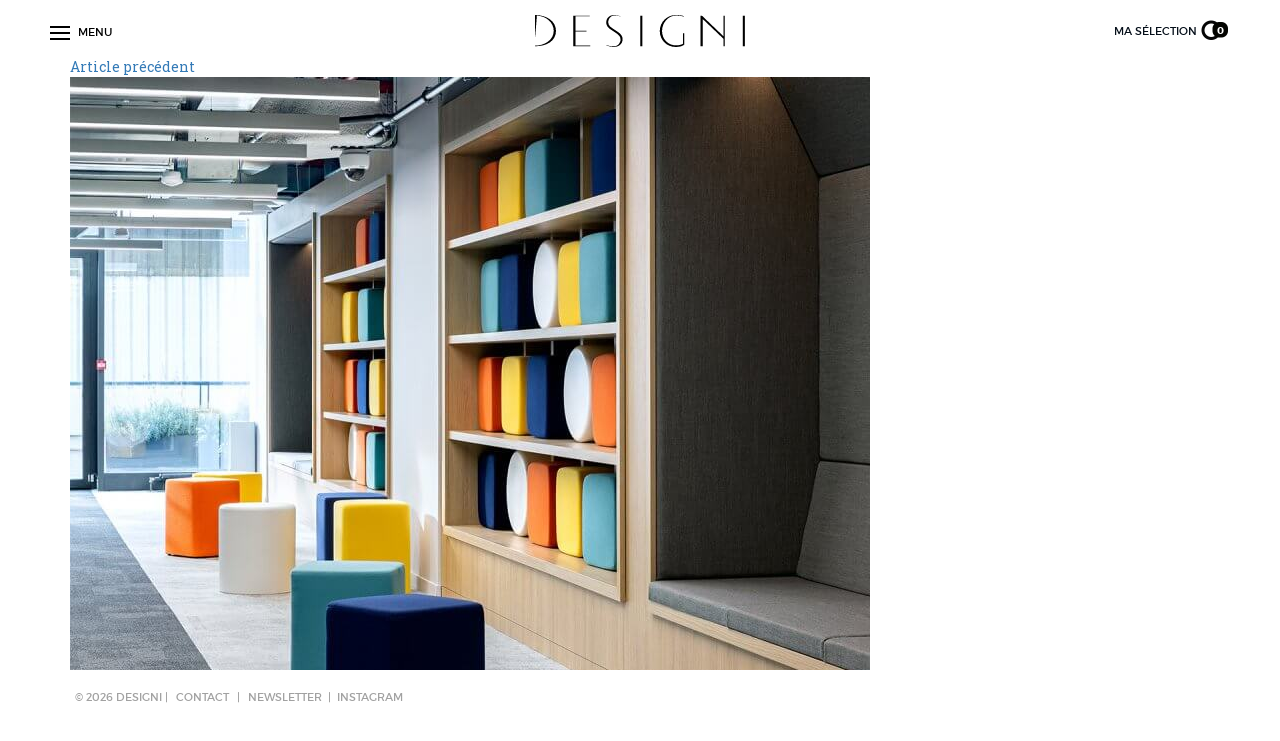

--- FILE ---
content_type: text/html; charset=UTF-8
request_url: https://designi.fr/nos-realisations-2/attachment/kedge_7-2/
body_size: 31281
content:
<!DOCTYPE html>
<!--[if lt IE 7]>      <html class="no-js lt-ie9 lt-ie8 lt-ie7" lang="fr-FR"> <![endif]-->
<!--[if IE 7]>         <html class="no-js lt-ie9 lt-ie8" lang="fr-FR"> <![endif]-->
<!--[if IE 8]>         <html class="no-js lt-ie9" lang="fr-FR"> <![endif]-->
<!--[if gt IE 8]><!--> <html class="no-js" lang="fr-FR"> <!--<![endif]-->
<head>
	<meta charset="UTF-8">
  <meta http-equiv="X-UA-Compatible" content="IE=edge,chrome=1">
  <meta name="viewport" content="width=device-width, initial-scale=1">
	
	<link rel="icon" type="image/x-icon" href="https://designi.fr/wp-content/themes/designi/favicon.ico" />
	<link rel="icon" type="image/png" href="https://designi.fr/wp-content/themes/designi/favicon.png" />	
	<link rel="shortcut icon" href="https://designi.fr/wp-content/themes/designi/favicon.ico" />

		<link rel="profile" href="http://gmpg.org/xfn/11">
	<link rel="pingback" href="https://designi.fr/xmlrpc.php">

	<meta name='robots' content='index, follow, max-image-preview:large, max-snippet:-1, max-video-preview:-1' />

	<!-- This site is optimized with the Yoast SEO plugin v21.7 - https://yoast.com/wordpress/plugins/seo/ -->
	<title>KEDGE_7 - DESIGNI</title>
	<link rel="canonical" href="https://designi.fr/nos-realisations-2/attachment/kedge_7-2/" />
	<meta property="og:locale" content="fr_FR" />
	<meta property="og:type" content="article" />
	<meta property="og:title" content="KEDGE_7 - DESIGNI" />
	<meta property="og:url" content="https://designi.fr/nos-realisations-2/attachment/kedge_7-2/" />
	<meta property="og:site_name" content="DESIGNI" />
	<meta property="og:image" content="https://designi.fr/nos-realisations-2/attachment/kedge_7-2" />
	<meta property="og:image:width" content="1200" />
	<meta property="og:image:height" content="1088" />
	<meta property="og:image:type" content="image/jpeg" />
	<meta name="twitter:card" content="summary_large_image" />
	<script type="application/ld+json" class="yoast-schema-graph">{"@context":"https://schema.org","@graph":[{"@type":"WebPage","@id":"https://designi.fr/nos-realisations-2/attachment/kedge_7-2/","url":"https://designi.fr/nos-realisations-2/attachment/kedge_7-2/","name":"KEDGE_7 - DESIGNI","isPartOf":{"@id":"http://designi.lndo.site/#website"},"primaryImageOfPage":{"@id":"https://designi.fr/nos-realisations-2/attachment/kedge_7-2/#primaryimage"},"image":{"@id":"https://designi.fr/nos-realisations-2/attachment/kedge_7-2/#primaryimage"},"thumbnailUrl":"https://designi.fr/wp-content/uploads/2020/04/KEDGE_7-1.jpg","datePublished":"2020-04-22T15:38:56+00:00","dateModified":"2020-04-22T15:38:56+00:00","breadcrumb":{"@id":"https://designi.fr/nos-realisations-2/attachment/kedge_7-2/#breadcrumb"},"inLanguage":"fr-FR","potentialAction":[{"@type":"ReadAction","target":["https://designi.fr/nos-realisations-2/attachment/kedge_7-2/"]}]},{"@type":"ImageObject","inLanguage":"fr-FR","@id":"https://designi.fr/nos-realisations-2/attachment/kedge_7-2/#primaryimage","url":"https://designi.fr/wp-content/uploads/2020/04/KEDGE_7-1.jpg","contentUrl":"https://designi.fr/wp-content/uploads/2020/04/KEDGE_7-1.jpg","width":1200,"height":1088},{"@type":"BreadcrumbList","@id":"https://designi.fr/nos-realisations-2/attachment/kedge_7-2/#breadcrumb","itemListElement":[{"@type":"ListItem","position":1,"name":"Accueil","item":"https://designi.fr/"},{"@type":"ListItem","position":2,"name":"Nos réalisations","item":"https://designi.fr/nos-realisations-2/"},{"@type":"ListItem","position":3,"name":"KEDGE_7"}]},{"@type":"WebSite","@id":"http://designi.lndo.site/#website","url":"http://designi.lndo.site/","name":"DESIGNI","description":"More Than Design","potentialAction":[{"@type":"SearchAction","target":{"@type":"EntryPoint","urlTemplate":"http://designi.lndo.site/?s={search_term_string}"},"query-input":"required name=search_term_string"}],"inLanguage":"fr-FR"}]}</script>
	<!-- / Yoast SEO plugin. -->


<link rel='dns-prefetch' href='//fonts.googleapis.com' />
<script type="text/javascript">
/* <![CDATA[ */
window._wpemojiSettings = {"baseUrl":"https:\/\/s.w.org\/images\/core\/emoji\/14.0.0\/72x72\/","ext":".png","svgUrl":"https:\/\/s.w.org\/images\/core\/emoji\/14.0.0\/svg\/","svgExt":".svg","source":{"concatemoji":"https:\/\/designi.fr\/wp-includes\/js\/wp-emoji-release.min.js?ver=6.4.2"}};
/*! This file is auto-generated */
!function(i,n){var o,s,e;function c(e){try{var t={supportTests:e,timestamp:(new Date).valueOf()};sessionStorage.setItem(o,JSON.stringify(t))}catch(e){}}function p(e,t,n){e.clearRect(0,0,e.canvas.width,e.canvas.height),e.fillText(t,0,0);var t=new Uint32Array(e.getImageData(0,0,e.canvas.width,e.canvas.height).data),r=(e.clearRect(0,0,e.canvas.width,e.canvas.height),e.fillText(n,0,0),new Uint32Array(e.getImageData(0,0,e.canvas.width,e.canvas.height).data));return t.every(function(e,t){return e===r[t]})}function u(e,t,n){switch(t){case"flag":return n(e,"\ud83c\udff3\ufe0f\u200d\u26a7\ufe0f","\ud83c\udff3\ufe0f\u200b\u26a7\ufe0f")?!1:!n(e,"\ud83c\uddfa\ud83c\uddf3","\ud83c\uddfa\u200b\ud83c\uddf3")&&!n(e,"\ud83c\udff4\udb40\udc67\udb40\udc62\udb40\udc65\udb40\udc6e\udb40\udc67\udb40\udc7f","\ud83c\udff4\u200b\udb40\udc67\u200b\udb40\udc62\u200b\udb40\udc65\u200b\udb40\udc6e\u200b\udb40\udc67\u200b\udb40\udc7f");case"emoji":return!n(e,"\ud83e\udef1\ud83c\udffb\u200d\ud83e\udef2\ud83c\udfff","\ud83e\udef1\ud83c\udffb\u200b\ud83e\udef2\ud83c\udfff")}return!1}function f(e,t,n){var r="undefined"!=typeof WorkerGlobalScope&&self instanceof WorkerGlobalScope?new OffscreenCanvas(300,150):i.createElement("canvas"),a=r.getContext("2d",{willReadFrequently:!0}),o=(a.textBaseline="top",a.font="600 32px Arial",{});return e.forEach(function(e){o[e]=t(a,e,n)}),o}function t(e){var t=i.createElement("script");t.src=e,t.defer=!0,i.head.appendChild(t)}"undefined"!=typeof Promise&&(o="wpEmojiSettingsSupports",s=["flag","emoji"],n.supports={everything:!0,everythingExceptFlag:!0},e=new Promise(function(e){i.addEventListener("DOMContentLoaded",e,{once:!0})}),new Promise(function(t){var n=function(){try{var e=JSON.parse(sessionStorage.getItem(o));if("object"==typeof e&&"number"==typeof e.timestamp&&(new Date).valueOf()<e.timestamp+604800&&"object"==typeof e.supportTests)return e.supportTests}catch(e){}return null}();if(!n){if("undefined"!=typeof Worker&&"undefined"!=typeof OffscreenCanvas&&"undefined"!=typeof URL&&URL.createObjectURL&&"undefined"!=typeof Blob)try{var e="postMessage("+f.toString()+"("+[JSON.stringify(s),u.toString(),p.toString()].join(",")+"));",r=new Blob([e],{type:"text/javascript"}),a=new Worker(URL.createObjectURL(r),{name:"wpTestEmojiSupports"});return void(a.onmessage=function(e){c(n=e.data),a.terminate(),t(n)})}catch(e){}c(n=f(s,u,p))}t(n)}).then(function(e){for(var t in e)n.supports[t]=e[t],n.supports.everything=n.supports.everything&&n.supports[t],"flag"!==t&&(n.supports.everythingExceptFlag=n.supports.everythingExceptFlag&&n.supports[t]);n.supports.everythingExceptFlag=n.supports.everythingExceptFlag&&!n.supports.flag,n.DOMReady=!1,n.readyCallback=function(){n.DOMReady=!0}}).then(function(){return e}).then(function(){var e;n.supports.everything||(n.readyCallback(),(e=n.source||{}).concatemoji?t(e.concatemoji):e.wpemoji&&e.twemoji&&(t(e.twemoji),t(e.wpemoji)))}))}((window,document),window._wpemojiSettings);
/* ]]> */
</script>
<style id='wp-emoji-styles-inline-css' type='text/css'>

	img.wp-smiley, img.emoji {
		display: inline !important;
		border: none !important;
		box-shadow: none !important;
		height: 1em !important;
		width: 1em !important;
		margin: 0 0.07em !important;
		vertical-align: -0.1em !important;
		background: none !important;
		padding: 0 !important;
	}
</style>
<link rel='stylesheet' id='wp-block-library-css' href='https://designi.fr/wp-includes/css/dist/block-library/style.min.css?ver=6.4.2' type='text/css' media='all' />
<style id='classic-theme-styles-inline-css' type='text/css'>
/*! This file is auto-generated */
.wp-block-button__link{color:#fff;background-color:#32373c;border-radius:9999px;box-shadow:none;text-decoration:none;padding:calc(.667em + 2px) calc(1.333em + 2px);font-size:1.125em}.wp-block-file__button{background:#32373c;color:#fff;text-decoration:none}
</style>
<style id='global-styles-inline-css' type='text/css'>
body{--wp--preset--color--black: #000000;--wp--preset--color--cyan-bluish-gray: #abb8c3;--wp--preset--color--white: #ffffff;--wp--preset--color--pale-pink: #f78da7;--wp--preset--color--vivid-red: #cf2e2e;--wp--preset--color--luminous-vivid-orange: #ff6900;--wp--preset--color--luminous-vivid-amber: #fcb900;--wp--preset--color--light-green-cyan: #7bdcb5;--wp--preset--color--vivid-green-cyan: #00d084;--wp--preset--color--pale-cyan-blue: #8ed1fc;--wp--preset--color--vivid-cyan-blue: #0693e3;--wp--preset--color--vivid-purple: #9b51e0;--wp--preset--gradient--vivid-cyan-blue-to-vivid-purple: linear-gradient(135deg,rgba(6,147,227,1) 0%,rgb(155,81,224) 100%);--wp--preset--gradient--light-green-cyan-to-vivid-green-cyan: linear-gradient(135deg,rgb(122,220,180) 0%,rgb(0,208,130) 100%);--wp--preset--gradient--luminous-vivid-amber-to-luminous-vivid-orange: linear-gradient(135deg,rgba(252,185,0,1) 0%,rgba(255,105,0,1) 100%);--wp--preset--gradient--luminous-vivid-orange-to-vivid-red: linear-gradient(135deg,rgba(255,105,0,1) 0%,rgb(207,46,46) 100%);--wp--preset--gradient--very-light-gray-to-cyan-bluish-gray: linear-gradient(135deg,rgb(238,238,238) 0%,rgb(169,184,195) 100%);--wp--preset--gradient--cool-to-warm-spectrum: linear-gradient(135deg,rgb(74,234,220) 0%,rgb(151,120,209) 20%,rgb(207,42,186) 40%,rgb(238,44,130) 60%,rgb(251,105,98) 80%,rgb(254,248,76) 100%);--wp--preset--gradient--blush-light-purple: linear-gradient(135deg,rgb(255,206,236) 0%,rgb(152,150,240) 100%);--wp--preset--gradient--blush-bordeaux: linear-gradient(135deg,rgb(254,205,165) 0%,rgb(254,45,45) 50%,rgb(107,0,62) 100%);--wp--preset--gradient--luminous-dusk: linear-gradient(135deg,rgb(255,203,112) 0%,rgb(199,81,192) 50%,rgb(65,88,208) 100%);--wp--preset--gradient--pale-ocean: linear-gradient(135deg,rgb(255,245,203) 0%,rgb(182,227,212) 50%,rgb(51,167,181) 100%);--wp--preset--gradient--electric-grass: linear-gradient(135deg,rgb(202,248,128) 0%,rgb(113,206,126) 100%);--wp--preset--gradient--midnight: linear-gradient(135deg,rgb(2,3,129) 0%,rgb(40,116,252) 100%);--wp--preset--font-size--small: 13px;--wp--preset--font-size--medium: 20px;--wp--preset--font-size--large: 36px;--wp--preset--font-size--x-large: 42px;--wp--preset--spacing--20: 0.44rem;--wp--preset--spacing--30: 0.67rem;--wp--preset--spacing--40: 1rem;--wp--preset--spacing--50: 1.5rem;--wp--preset--spacing--60: 2.25rem;--wp--preset--spacing--70: 3.38rem;--wp--preset--spacing--80: 5.06rem;--wp--preset--shadow--natural: 6px 6px 9px rgba(0, 0, 0, 0.2);--wp--preset--shadow--deep: 12px 12px 50px rgba(0, 0, 0, 0.4);--wp--preset--shadow--sharp: 6px 6px 0px rgba(0, 0, 0, 0.2);--wp--preset--shadow--outlined: 6px 6px 0px -3px rgba(255, 255, 255, 1), 6px 6px rgba(0, 0, 0, 1);--wp--preset--shadow--crisp: 6px 6px 0px rgba(0, 0, 0, 1);}:where(.is-layout-flex){gap: 0.5em;}:where(.is-layout-grid){gap: 0.5em;}body .is-layout-flow > .alignleft{float: left;margin-inline-start: 0;margin-inline-end: 2em;}body .is-layout-flow > .alignright{float: right;margin-inline-start: 2em;margin-inline-end: 0;}body .is-layout-flow > .aligncenter{margin-left: auto !important;margin-right: auto !important;}body .is-layout-constrained > .alignleft{float: left;margin-inline-start: 0;margin-inline-end: 2em;}body .is-layout-constrained > .alignright{float: right;margin-inline-start: 2em;margin-inline-end: 0;}body .is-layout-constrained > .aligncenter{margin-left: auto !important;margin-right: auto !important;}body .is-layout-constrained > :where(:not(.alignleft):not(.alignright):not(.alignfull)){max-width: var(--wp--style--global--content-size);margin-left: auto !important;margin-right: auto !important;}body .is-layout-constrained > .alignwide{max-width: var(--wp--style--global--wide-size);}body .is-layout-flex{display: flex;}body .is-layout-flex{flex-wrap: wrap;align-items: center;}body .is-layout-flex > *{margin: 0;}body .is-layout-grid{display: grid;}body .is-layout-grid > *{margin: 0;}:where(.wp-block-columns.is-layout-flex){gap: 2em;}:where(.wp-block-columns.is-layout-grid){gap: 2em;}:where(.wp-block-post-template.is-layout-flex){gap: 1.25em;}:where(.wp-block-post-template.is-layout-grid){gap: 1.25em;}.has-black-color{color: var(--wp--preset--color--black) !important;}.has-cyan-bluish-gray-color{color: var(--wp--preset--color--cyan-bluish-gray) !important;}.has-white-color{color: var(--wp--preset--color--white) !important;}.has-pale-pink-color{color: var(--wp--preset--color--pale-pink) !important;}.has-vivid-red-color{color: var(--wp--preset--color--vivid-red) !important;}.has-luminous-vivid-orange-color{color: var(--wp--preset--color--luminous-vivid-orange) !important;}.has-luminous-vivid-amber-color{color: var(--wp--preset--color--luminous-vivid-amber) !important;}.has-light-green-cyan-color{color: var(--wp--preset--color--light-green-cyan) !important;}.has-vivid-green-cyan-color{color: var(--wp--preset--color--vivid-green-cyan) !important;}.has-pale-cyan-blue-color{color: var(--wp--preset--color--pale-cyan-blue) !important;}.has-vivid-cyan-blue-color{color: var(--wp--preset--color--vivid-cyan-blue) !important;}.has-vivid-purple-color{color: var(--wp--preset--color--vivid-purple) !important;}.has-black-background-color{background-color: var(--wp--preset--color--black) !important;}.has-cyan-bluish-gray-background-color{background-color: var(--wp--preset--color--cyan-bluish-gray) !important;}.has-white-background-color{background-color: var(--wp--preset--color--white) !important;}.has-pale-pink-background-color{background-color: var(--wp--preset--color--pale-pink) !important;}.has-vivid-red-background-color{background-color: var(--wp--preset--color--vivid-red) !important;}.has-luminous-vivid-orange-background-color{background-color: var(--wp--preset--color--luminous-vivid-orange) !important;}.has-luminous-vivid-amber-background-color{background-color: var(--wp--preset--color--luminous-vivid-amber) !important;}.has-light-green-cyan-background-color{background-color: var(--wp--preset--color--light-green-cyan) !important;}.has-vivid-green-cyan-background-color{background-color: var(--wp--preset--color--vivid-green-cyan) !important;}.has-pale-cyan-blue-background-color{background-color: var(--wp--preset--color--pale-cyan-blue) !important;}.has-vivid-cyan-blue-background-color{background-color: var(--wp--preset--color--vivid-cyan-blue) !important;}.has-vivid-purple-background-color{background-color: var(--wp--preset--color--vivid-purple) !important;}.has-black-border-color{border-color: var(--wp--preset--color--black) !important;}.has-cyan-bluish-gray-border-color{border-color: var(--wp--preset--color--cyan-bluish-gray) !important;}.has-white-border-color{border-color: var(--wp--preset--color--white) !important;}.has-pale-pink-border-color{border-color: var(--wp--preset--color--pale-pink) !important;}.has-vivid-red-border-color{border-color: var(--wp--preset--color--vivid-red) !important;}.has-luminous-vivid-orange-border-color{border-color: var(--wp--preset--color--luminous-vivid-orange) !important;}.has-luminous-vivid-amber-border-color{border-color: var(--wp--preset--color--luminous-vivid-amber) !important;}.has-light-green-cyan-border-color{border-color: var(--wp--preset--color--light-green-cyan) !important;}.has-vivid-green-cyan-border-color{border-color: var(--wp--preset--color--vivid-green-cyan) !important;}.has-pale-cyan-blue-border-color{border-color: var(--wp--preset--color--pale-cyan-blue) !important;}.has-vivid-cyan-blue-border-color{border-color: var(--wp--preset--color--vivid-cyan-blue) !important;}.has-vivid-purple-border-color{border-color: var(--wp--preset--color--vivid-purple) !important;}.has-vivid-cyan-blue-to-vivid-purple-gradient-background{background: var(--wp--preset--gradient--vivid-cyan-blue-to-vivid-purple) !important;}.has-light-green-cyan-to-vivid-green-cyan-gradient-background{background: var(--wp--preset--gradient--light-green-cyan-to-vivid-green-cyan) !important;}.has-luminous-vivid-amber-to-luminous-vivid-orange-gradient-background{background: var(--wp--preset--gradient--luminous-vivid-amber-to-luminous-vivid-orange) !important;}.has-luminous-vivid-orange-to-vivid-red-gradient-background{background: var(--wp--preset--gradient--luminous-vivid-orange-to-vivid-red) !important;}.has-very-light-gray-to-cyan-bluish-gray-gradient-background{background: var(--wp--preset--gradient--very-light-gray-to-cyan-bluish-gray) !important;}.has-cool-to-warm-spectrum-gradient-background{background: var(--wp--preset--gradient--cool-to-warm-spectrum) !important;}.has-blush-light-purple-gradient-background{background: var(--wp--preset--gradient--blush-light-purple) !important;}.has-blush-bordeaux-gradient-background{background: var(--wp--preset--gradient--blush-bordeaux) !important;}.has-luminous-dusk-gradient-background{background: var(--wp--preset--gradient--luminous-dusk) !important;}.has-pale-ocean-gradient-background{background: var(--wp--preset--gradient--pale-ocean) !important;}.has-electric-grass-gradient-background{background: var(--wp--preset--gradient--electric-grass) !important;}.has-midnight-gradient-background{background: var(--wp--preset--gradient--midnight) !important;}.has-small-font-size{font-size: var(--wp--preset--font-size--small) !important;}.has-medium-font-size{font-size: var(--wp--preset--font-size--medium) !important;}.has-large-font-size{font-size: var(--wp--preset--font-size--large) !important;}.has-x-large-font-size{font-size: var(--wp--preset--font-size--x-large) !important;}
.wp-block-navigation a:where(:not(.wp-element-button)){color: inherit;}
:where(.wp-block-post-template.is-layout-flex){gap: 1.25em;}:where(.wp-block-post-template.is-layout-grid){gap: 1.25em;}
:where(.wp-block-columns.is-layout-flex){gap: 2em;}:where(.wp-block-columns.is-layout-grid){gap: 2em;}
.wp-block-pullquote{font-size: 1.5em;line-height: 1.6;}
</style>
<link rel='stylesheet' id='contact-form-7-css' href='https://designi.fr/wp-content/plugins/contact-form-7/includes/css/styles.css?ver=5.8.4' type='text/css' media='all' />
<link rel='stylesheet' id='social-icons-general-css' href='//designi.fr/wp-content/plugins/social-icons/assets/css/social-icons.css?ver=1.7.4' type='text/css' media='all' />
<link rel='stylesheet' id='RobotoSlab-google-fonts-css' href='https://fonts.googleapis.com/css?family=Roboto+Slab%3A400%2C100%2C300%2C700&#038;ver=6.4.2' type='text/css' media='all' />
<link rel='stylesheet' id='designi-swiper-css' href='https://designi.fr/wp-content/themes/designi/dist/css/swiper.min.css?ver=6.4.2' type='text/css' media='all' />
<link rel='stylesheet' id='designi-bootstrap-css' href='https://designi.fr/wp-content/themes/designi/dist/css/bootstrap.min.css?ver=6.4.2' type='text/css' media='all' />
<link rel='stylesheet' id='designi-style-css' href='https://designi.fr/wp-content/themes/designi/style.css?ver=20161108' type='text/css' media='all' />
<link rel='stylesheet' id='designi-stylescss-css' href='https://designi.fr/wp-content/themes/designi/dist/css/styles.min.css?ver=6.4.2' type='text/css' media='all' />
<script type="text/javascript" src="https://designi.fr/wp-includes/js/jquery/jquery.min.js?ver=3.7.1&#039; defer=&#039;defer" id="jquery-core-js"></script>
<script type="text/javascript" src="https://designi.fr/wp-includes/js/jquery/jquery-migrate.min.js?ver=3.4.1&#039; defer=&#039;defer" id="jquery-migrate-js"></script>
<script type="text/javascript" src="https://designi.fr/wp-content/themes/designi/dist/js/vendor/conditional/modernizr-2.8.3.min.js?ver=20161108&#039; defer=&#039;defer" id="designi-modernizr-js"></script>
<link rel="https://api.w.org/" href="https://designi.fr/wp-json/" /><link rel="alternate" type="application/json" href="https://designi.fr/wp-json/wp/v2/media/3166" /><link rel="EditURI" type="application/rsd+xml" title="RSD" href="https://designi.fr/xmlrpc.php?rsd" />
<meta name="generator" content="WordPress 6.4.2" />
<link rel='shortlink' href='https://designi.fr/?p=3166' />
<link rel="alternate" type="application/json+oembed" href="https://designi.fr/wp-json/oembed/1.0/embed?url=https%3A%2F%2Fdesigni.fr%2Fnos-realisations-2%2Fattachment%2Fkedge_7-2%2F" />
<link rel="alternate" type="text/xml+oembed" href="https://designi.fr/wp-json/oembed/1.0/embed?url=https%3A%2F%2Fdesigni.fr%2Fnos-realisations-2%2Fattachment%2Fkedge_7-2%2F&#038;format=xml" />
</head>

<body class="attachment attachment-template-default single single-attachment postid-3166 attachmentid-3166 attachment-jpeg">
<script type="text/javascript">
  (function(i,s,o,g,r,a,m){i['GoogleAnalyticsObject']=r;i[r]=i[r]||function(){
  (i[r].q=i[r].q||[]).push(arguments)},i[r].l=1*new Date();a=s.createElement(o),
  m=s.getElementsByTagName(o)[0];a.async=1;a.src=g;m.parentNode.insertBefore(a,m)
  })(window,document,'script','https://www.google-analytics.com/analytics.js','ga');
	
  ga('create', 'UA-83077217-1', 'auto');
  ga('send', 'pageview');
</script>
<script>
window.axeptioSettings = {
  clientId: "658009b58eb9dff1b45e8c9a",
  cookiesVersion: "designi-fr",
};
 
(function(d, s) {
  var t = d.getElementsByTagName(s)[0], e = d.createElement(s);
  e.async = true; e.src = "//static.axept.io/sdk.js";
  t.parentNode.insertBefore(e, t);
})(document, "script");
</script>
<div id="page" class="site" data-storage="" data-quantites="">

	<header id="masthead" class="site-header" role="banner">
		<div class="container-fluid">
			<div class="row">
				<div class="col-md-4 col-sm-4 col-xs-3">
					<nav class="navbar" id="mainnav" role="navigation">
						<a href="#" class="opennav">
							<div class="col">
								<div class="con">
						      <div class="bar top"></div>
						      <div class="bar middle"></div>
						      <div class="bar bottom"></div>
						    </div>
					    </div>
							<span>Menu</span>
						</a>
						<div class="wrappernav">
							<div class="innernav">
							<div class="menu-main-navigation-container"><ul id="menu-main-navigation" class="nav nav-menu"><li id="menu-item-353" class="menu-item menu-item-type-post_type menu-item-object-page menu-item-home menu-item-353"><a href="https://designi.fr/">Accueil</a></li>
<li id="menu-item-79" class="menu-item menu-item-type-post_type menu-item-object-page menu-item-79"><a href="https://designi.fr/a-propos/">A propos</a></li>
<li id="menu-item-78" class="menu-item menu-item-type-post_type menu-item-object-page menu-item-78"><a href="https://designi.fr/leasing/">Leasing</a></li>
<li id="menu-item-80" class="menu-item menu-item-type-custom menu-item-object-custom menu-item-80"><a href="/les-marques">Marques</a></li>
<li id="menu-item-81" class="menu-item menu-item-type-custom menu-item-object-custom menu-item-81"><a href="/designers">Designers</a></li>
<li id="menu-item-82" class="menu-item menu-item-type-custom menu-item-object-custom menu-item-82"><a href="/catalogue/mobilier/">Mobilier</a></li>
<li id="menu-item-83" class="menu-item menu-item-type-custom menu-item-object-custom menu-item-83"><a href="/catalogue/luminaire/">Luminaires</a></li>
<li id="menu-item-2707" class="menu-item menu-item-type-custom menu-item-object-custom menu-item-2707"><a href="/nos-realisations-2/">Nos réalisations</a></li>
</ul></div><div class="menu-secondary-navigation-container"><ul id="menu-secondary-navigation" class="nav secondary-menu"><li id="menu-item-2506" class="menu-item menu-item-type-post_type menu-item-object-page menu-item-2506"><a href="https://designi.fr/newsletter/">Newsletter</a></li>
<li id="menu-item-99" class="menu-item menu-item-type-post_type menu-item-object-page menu-item-99"><a href="https://designi.fr/mentions-legales/">Mentions légales</a></li>
<li id="menu-item-98" class="menu-item menu-item-type-post_type menu-item-object-page menu-item-98"><a href="https://designi.fr/plan-du-site/">Plan du site</a></li>
<li id="menu-item-96" class="menu-item menu-item-type-post_type menu-item-object-page menu-item-96"><a href="https://designi.fr/contact/">Contact</a></li>
</ul></div><form role="search" method="get" class="search-form" id="search-form" action="https://designi.fr/">
	<label>
		<input type="search" class="search-field" placeholder="Rechercher un produit" value="" name="s" />
	</label>
	<input type="submit" class="search-submit" value="OK" />
</form>							</div>
						</div>
					</nav>
				</div>
				<div class="col-md-4 col-sm-4 col-xs-6">
					<h1 class="site-title">
						<a href="https://designi.fr/" rel="home">
							<svg version="1.1" id="Calque_1" xmlns="http://www.w3.org/2000/svg" xmlns:xlink="http://www.w3.org/1999/xlink" x="0px" y="0px"
								 viewBox="0 0 231.4 35.1" style="enable-background:new 0 0 231.4 35.1;" xml:space="preserve">
								 <title>Designi</title>
								<g>
								<path class="colorfill" d="M0.1,34.3c12.8,0,23-5.8,23-16.9c0-11-10.9-17.5-23-17.3l0,0.2l0.4,0.2l0.8,0.3c10-0.3,19.3,7,19.3,16.6
									c0,9.8-9.8,16.2-20.5,16.2L0.1,34.3"/>
								</g>
								<path class="colorfill" d="M42,34.3V0.8h18.2v0.7H44.5l0,15.8h12.1l0,0.9H44.5v15.3h16.4v0.8H42z"/>
								<path class="colorfill" d="M116,34.3V0.8h2.3v33.5H116z"/>
								<path class="colorfill" d="M229,34.3V0.8h2.3v33.5H229z"/>
								<path class="colorfill" d="M163.1,31.4V20h1.5v12.4c-1.7,1.4-4.3,2.7-9.5,2.7c-9.7,0-17.6-7.5-17.6-17.5c0-10,8.1-17.6,17.6-17.6
								c5.8,0,8,0.9,9,1.4v0.4c-2.4-0.6-4.5-1.2-8.9-1.2c-8.5,0.1-15.2,8.1-15.2,16.9c0,8.8,6.5,15.8,15.2,15.8
								C159.2,33.3,162.5,32.2,163.1,31.4z"/>
								<path class="colorfill" d="M207.8,34.3v-8.1l-23-21.8v29.9h-2.5V0.8h1.7l23.8,22.6V0.8h1.2v33.5H207.8z"/>
								<polygon class="colorfill" points="0.2,23.8 0,23.8 0.1,0.1 2.1,0.2 "/>
								<g>
									<path class="colorfill" d="M90.6,18.1l-5.1-3.4c-2.4-1.6-4.8-3.5-4.8-6.7c0-3.8,2.7-7.3,6.8-7.5c1.7-0.1,4.6,0.3,6.5,1.2l0.1-0.2
										c-1.6-0.7-3.9-1.5-6.6-1.5c-5.1,0-9,2.9-9,8.2c0,4.1,3,6.5,5.5,8.1l5.2,3.4c2.2,1.5,5.1,3.7,5.1,7c0,3.9-3.2,7.8-7.7,7.7
										c-4.7-0.1-6.2-1-7.9-1.6l-0.2,0.3c2.2,1.1,5.2,2,8,2c5.7,0,10-3.2,10-8.4C96.6,22.3,93,19.7,90.6,18.1z"/>
								</g>
							</svg>
						</a>
					</h1>
				</div>
				<div class="col-md-4 col-sm-4 col-xs-3">
					<div id="ma-selection" class="pull-right">
						<a href="#mySelection"><span>Ma sélection</span> <span class="num">2</span></a>
				</div>
			</div>
		</div>
	</header><!-- #masthead -->
	<div id="mySelection">
	<a href="#" class="close"><img src="https://designi.fr/wp-content/themes/designi/images/close-black.svg" alt="Fermer ma sélection" width="16" height="16" /></a>
	<h2>Ma sélection</h2>
	<div id="resultSelect">
		<div class="row" id="isSelected">
		</div>
	</div>
	<p class="btn-devis">
		<a href="/devis">
			<span class="text">Je souhaite un devis<br />
			pour cette sélection<br />
			<strong>(gratuit, sous 48h et sans engagement)</strong></span>
			<span class="arrow"><img src="https://designi.fr/wp-content/themes/designi/images/bkg/arrow-right-white.svg" alt="" width="25" height="12" /></span>
		</a>
	</p>
</div>	<div id="main" class="site-main">

<div id="content" class="site-content single-blog" role="main">		
	<div class="container">
		
				<div class="row">
			<div id="nav-single" class="clearfix">
					<div class="nav-link col-lg-6 col-md-6 col-sm-12 col-xs-12 prev-link"><a href="https://designi.fr/nos-realisations-2/" rel="prev">Article précédent</a> </div>
					<div class="nav-link col-lg-6 col-md-6 col-sm-12 col-xs-12 pull-right next-link"></div>
				</div>
			</div>
			<div class="row">
			<div class="col-md-12">			
				<article id="post-3166" class="post-3166 attachment type-attachment status-inherit hentry">
						<div class="content-body">
														<p class="attachment"><a href='https://designi.fr/wp-content/uploads/2020/04/KEDGE_7-1.jpg'><img fetchpriority="high" decoding="async" width="800" height="725" src="https://designi.fr/wp-content/uploads/2020/04/KEDGE_7-1-800x725.jpg" class="attachment-medium size-medium" alt="" srcset="https://designi.fr/wp-content/uploads/2020/04/KEDGE_7-1-800x725.jpg 800w, https://designi.fr/wp-content/uploads/2020/04/KEDGE_7-1-1024x928.jpg 1024w, https://designi.fr/wp-content/uploads/2020/04/KEDGE_7-1-400x363.jpg 400w, https://designi.fr/wp-content/uploads/2020/04/KEDGE_7-1-950x861.jpg 950w, https://designi.fr/wp-content/uploads/2020/04/KEDGE_7-1.jpg 1200w" sizes="(max-width: 800px) 100vw, 800px" /></a></p>
						</div>
				</article>
			</div>
		</div>
			</div>
</div><!-- #main-content -->



		</div><!-- #main -->

		<footer id="footer" class="site-footer" role="contentinfo">

			<div class="container-fluid">

					<div class="row">				

						<div class="col-lg-6 col-md-6 col-sm-6 col-xs-12 copyright">

							<div>© 2026  DESIGNI | <a href="/contact">CONTACT</a> | <a href="/newsletter">NEWSLETTER</a></div>
							<div class="footer--nav">
								<div class="menu-reseaux-sociaux-container"><ul id="menu-reseaux-sociaux" class="nav nav-menu"><li id="menu-item-3910" class="menu-item menu-item-type-custom menu-item-object-custom menu-item-3910"><a target="_blank" rel="noopener" href="https://www.instagram.com/designi_mobilier/">Instagram</a></li>
</ul></div>							</div>

						</div>

						<div class="col-lg-6 col-md-6 col-sm-6 col-xs-12 txtright">

							<div class="social">

								
							</div>

						</div>

					</div>

				</div>

		</footer><!-- #footer -->

	</div><!-- #page -->

	<div id="overlay"></div>

	<script type="text/javascript" src="https://designi.fr/wp-content/plugins/contact-form-7/includes/swv/js/index.js?ver=5.8.4&#039; defer=&#039;defer" id="swv-js"></script>
<script type="text/javascript" id="contact-form-7-js-extra">
/* <![CDATA[ */
var wpcf7 = {"api":{"root":"https:\/\/designi.fr\/wp-json\/","namespace":"contact-form-7\/v1"}};
/* ]]> */
</script>
<script type="text/javascript" src="https://designi.fr/wp-content/plugins/contact-form-7/includes/js/index.js?ver=5.8.4&#039; defer=&#039;defer" id="contact-form-7-js"></script>
<script type="text/javascript" src="https://designi.fr/wp-content/themes/designi/dist/js/vendor/plugins_vendor.min.js?ver=20161108&#039; defer=&#039;defer" id="designi-pluginjs-js"></script>
<!--[if lt IE 9]>
<script type="text/javascript" src="https://designi.fr/wp-content/themes/designi/dist/js/vendor/conditional/jquery.columnizer.min.js?ver=20161108&#039; defer=&#039;defer" id="designi-columnizer-js"></script>
<![endif]-->
<script type="text/javascript" src="https://designi.fr/wp-content/themes/designi/dist/js/jquery.inview.min.js?ver=240108&#039; defer=&#039;defer" id="designi-inview-js"></script>
<script type="text/javascript" src="https://designi.fr/wp-content/themes/designi/dist/js/functions.min.js?ver=6.4.2&#039; defer=&#039;defer" id="designi-script-js"></script>
<script type="text/javascript" id="designi-ajax-js-extra">
/* <![CDATA[ */
var ajaxurl = "https:\/\/designi.fr\/wp-admin\/admin-ajax.php";
/* ]]> */
</script>
<script type="text/javascript" src="https://designi.fr/wp-content/themes/designi/dist/js/ajax_functions.js?ver=6.4.2&#039; defer=&#039;defer" id="designi-ajax-js"></script>

</body>

</html>

--- FILE ---
content_type: text/css
request_url: https://designi.fr/wp-content/themes/designi/style.css?ver=20161108
body_size: 21797
content:
/*
Theme Name: designi
Theme URI: 
Author: MAW
Version: 1.0
License: GNU General Public License v2 or later
License URI: http://www.gnu.org/licenses/gpl-2.0.html

This theme, like WordPress, is licensed under the GPL.
Use it to make something cool, have fun, and share what you've learned with others.
*/

/*-Style Antoine 10-03-2016 -------------A-PROPOS------------------------------------------------*/

 /*-Image center front-page-*/
#content .mev-prod-des-home {
	background-position:50%;
}
  
/*-POSITIONEMENT-DES-BLOCS---------------------------------------------------------------------*/

.page-contenu .row .bloc{
	width:50%;
	display:block;
	float:left;
}

.page-contenu .row:nth-child(even) .bloc.visuel{
	float:right;
}

.page-contenu .visuel {
	position:relative;
	overflow:hidden;
}

.page-contenu .visuel img {
	width: 100%;
	height: auto;
}

.page-contenu .row .bloc:after {
	display: block;
	content: '';
	clear: both;
}

.page-contenu .row .bloc.text {

	position: relative;

}

@media only screen
and (min-width: 769px) {

	.page-contenu .row .bloc.text .inner {
		position: absolute;
		top: 50%;
		opacity: 0;
	}

}



/*-PADDING DES BLOCS - TEXT ET TEXT INTRO-----------------------------------------------------*/

.page-contenu .row:nth-child(even) .bloc.text .inner {
	text-align:right;
	padding-right:70px;
	right: 0;	
}

.page-contenu .row:nth-child(odd) .bloc.text .inner {
	text-align:left;
	padding-left:70px;
	left: 0;
}

.page-contenu .row .bloc.black {
	background-color:#000;
	color:#fff;
} 

.page-contenu .row .bloc.black .inner {
	padding-right: 70px;
}

.page-contenu .row .bloc .inner a,
#main .page-contenu .row .bloc .inner .show-more a {
	color: #171616;
	background: none;
	padding-left: 0;
}

#main .page-contenu .row .bloc .inner .show-more a svg .filProd {
	fill: #171616;
}

.page-contenu .row .bloc.black .inner a,
#main .page-contenu .row .bloc.black .inner .show-more a {
	color: #fff;
}

#main .page-contenu .row .bloc.black .inner .show-more a svg .filProd {
	fill: #fff;
}

#main .page-contenu .row .bloc .inner .show-more {
	clear: both;
	display: inline-block;
	margin-top: 20px;
}

#main .page-contenu .row .bloc .inner .show-more .arrow {
	width: 24px;
	height: 11px;
	display: block;
	float: left;
	vertical-align: middle;
	margin-right: 30px;
}

/*-RETRAIT DES MARGES P, H2----------------------------------------------------------------------*/

.page-contenu .row .inner .text p{
	margin-bottom:0;
}

.page-contenu .row .inner h2{
	margin-top:0;
}


/*-SEPARATEUR--------------------------------------------------------------------------------------*/

.page-contenu .row .bloc.black .sep-anim::after{
	background: #fff !important;
}
.page-contenu .row .bloc.text .sep-anim::after{
	position:absolute;
}

.page-contenu .row .bloc.text .sep-anim{
	margin-bottom:35px;	
	width:100% !important;
}


.page-contenu .row:nth-child(even) .bloc.text .sep-anim::after{
	left:auto;
	right:-10%;
}


/*-BLOC REASSURANCE-----------------------------------------------------------------------------*/

.page-contenu .reassurance {
	padding-top:80px;
	padding-bottom:120px;
}

.page-contenu .reassurance .picto {
	height: 55px;
	display: inline-block;
	vertical-align: middle;
	line-height: 55px;
	margin-bottom: 25px;
	text-align: center;
	width: 100%;
}

.page-contenu .reassurance p{
	clear: both;
	text-align:center;
	text-transform:uppercase;
}

@media only screen
and (max-width: 768px) {
	.page-contenu .reassurance .bloc-rea {
		padding-bottom: 20px;
	}
}


/*----------------------------------------------------------------LEASING---------------------------*/

.leasing h1{
	font-size:38px;
}



/*-POSITIONEMENT-DES-BLOCS---------------------------------------------------------------------*/


.leasing .row:nth-child(odd) .bloc.visuel{
	float:right;
}

.leasing .row:nth-child(even) .bloc.visuel{
	float:left;
}

.leasing .row:nth-child(odd) .bloc.text {
	text-align:right;
	padding-right:70px;	
}

.leasing .row:nth-child(even) .bloc.text {
	text-align:left;
	padding-left:70px ;
}

.leasing .row:first-child .bloc.visuel{
	float:left;
}

.leasing .row:first-child .bloc.text {
	text-align:left;
	padding-left:70px;	
}

.leasing .row:nth-child(odd) .bloc.text .inner {
	text-align:right;
	padding-right:70px;
	right: 0;	
}

.leasing .row:nth-child(even) .bloc.text .inner {
	text-align:left;
	padding-left:70px;
	left: 0;
}

.leasing .row:nth-child(1) .bloc.text .inner {
	text-align:left;
	padding-left:70px;
	left: 0;
}

/*-SEPARATEUR--------------------------------------------------------------------------------------*/

.leasing .row:nth-child(odd) .bloc.text .sep-anim::after{
	left:auto;
	right:-17%;
}

.leasing .row:nth-child(even) .bloc.text .sep-anim::after{
	left:7%;
	right:auto;
}

.leasing .row:first-child .bloc.text .sep-anim::after{
	left:7%;
	right:auto;
}

/*-LISTE----------------------------------------------------------------------------------------------*/

.leasing ul{
	padding-left:20px;
	list-style-position:inside;
	padding-left:0;
}

.leasing ul li{
	font-weight:300;
}

/*-INFOGRAPHIE-------------------------------------------------------------------------------------*/

.leasing .infographie p{
	font-size:18px;
	margin-bottom:40px;
	padding-left:84px;
}

.leasing .infographie img{
	display:block;
	width:60%;
	margin:0 auto;
}

/*-Show More--------------------------------------------------------------------------------------*/
.leasing .pull-right p{
	line-height:1.8;
}

.leasing .pull-right .info{
	margin:0;
	font-size:21px;
	text-align:right;
}

.leasing .pull-right .show-more{
	font-size:14px;
}


/*-LES MARQUES------------------------------------------------------------------------------------------------------------*/

.content-marques .advertising .inner .widget_sp_image-description{
	padding:0 0 0 15px !important;
}

.content-marques .marque-list{
	margin-bottom:50px !important;
}

.content-marques .marque-list li{
	height:90px;
	margin-bottom:10px;
}

.content-marques .marque-list li a{
	line-height:7;
	padding:0 !important;
} 

@media only screen
and (max-width: 640px) {
	.content-marques .marque-list li {
		height: auto;
		margin-bottom: 0;
	}
	.content-marques .marque-list li a {
		line-height: 4;
	}
}

/*
.content-marques .marque-list li a{
	padding:0 60px 45px 0!important;
}
*/
/*
.content-marques .marque-list li{height:100px!important; width:16%!important;}
.content-marques .marque-list li a{height:100px!important; line-height:100px!important; padding:0!important;}
*/

#main #content .show-more a { white-space: nowrap; }

.content-marques .text-desc h2 + p{
	font-weight:300 !important;
}

.content-marques .text-desc p strong{
	font-weight:500;
}

/*-Mention Legales---------------------------------------------------------------------------------------------------------*/

.page-id-88 #content{
	margin-bottom:50px;
}

.page-id-88#content h2,
.page-id-88#content h3,
.page-id-88#content h4,
.page-id-88#content ol,
.page-id-88#content ul,
.page-id-88#content p{
	text-align:center;
	list-style :none;
}

/*-FAQ----------------------------------------------------------------------------------------------------------------------*/
.page-template-page-faq .accordion a,
.page-template-page-faq .accordion a:hover,
.page-template-page-faq .accordion a:focus,
.page-template-page-faq .accordion a:active{
	color:#171616;
}

.page-template-page-faq dd{
	margin:0;
}

.page-template-page-faq h2,
.page-template-page-faq dd,
.page-template-page-faq dt{
	text-align:center;
}

.page-template-page-faq dt{
	cursor:pointer;
}

/*-Recherche-*/

.page-id-292 h1,
.page-id-85 h1,
.tax-product_cat h1,
.term-luminaires h1,
.term-mobilier  h1,
.post-type-archive h1,
.page-template-page-contact h1,
.page-id-88 h1,
.page-id-90 h1,
.page-template-page-faq h1,
.search-results .site-content h1,
.search-no-results .site-content h1,
.page-template-page-devis h1
{
	font-size:38px;
}
@media only screen
and (max-width: 668px) {

	.page-id-292 h1,
	.page-id-85 h1,
	.tax-product_cat h1,
	.term-luminaires h1,
	.term-mobilier  h1,
	.post-type-archive h1,
	.page-template-page-contact h1,
	.page-id-88 h1,
	.page-id-90 h1,
	.page-template-page-faq h1,
	.search-results .site-content h1,
	.search-no-results .site-content h1,
	.page-template-page-devis h1,
	.single-marques #content h2,
	.single-marques #content h1 {
		font-size:20px !important;
	}
}


/*-Newsletter--------------------------------------------------------------------------------------------*/

/*-SiteMap----------------------------------------------------------------------------------------------*/

.mrglft {
	padding: 50px 0 0 50px;
    font-size: 120%!important;
    font-weight: 700!important;
}

.plan-du-site{
	padding-bottom:100px;
}

.plan-du-site h2{
	font-size:30px;
	
}

.plan-du-site ul{
	list-style-position:inside;
	padding-left:0;
}

.page-id-90 #content  a,
.page-id-90 #content  a:hover,
.page-id-90 #content  a:focus,
.page-id-90 #content  a:active{
	color:#171616;
	font-family:"montserrathairline",arial,helvetica,sans-serif ;
	font-size:17px;

}

/*---------------------------------------Antoine 01/04/2016--------------------------------------------*/

#menu-secondary-navigation li a:hover,
#menu-secondary-navigation li a:active,
#menu-secondary-navigation li.current-menu-item a{
	color:#fff300 !important;
}
#menu-main-navigation li a:hover, #menu-main-navigation li a:focus, #menu-main-navigation li.current-menu-item a, #menu-secondary-navigation li a:hover, #menu-secondary-navigation li a:focus, #menu-secondary-navigation li.current-menu-item a {
	background-color: transparent;
}


/*-HOME-------------------------------------------------------------------------------------------------*/


#ma-selection a span{
	font-size:10.9999px;
}

.home .inner-designer h2,
.home .swiper-wrapper h2{
	margin-bottom:10px !important;
}

#main .show-more a{
	padding-top:8px!important;
}

.page-template-page-contenu #main .show-more a,
.page-template-page-contenu-2 #main .show-more a {
	padding-top:0px!important;
}

#content .inner-prod h2{
	margin-bottom:0 !important;
}

.home .inner-actu h2{
	font-size:38px !important;
}
#content .mev-prod-des-home .inner-mev h3{
	font-family:"montserratlight",arial,helvetica,sans-serif !important;
}

.home .inner-mev .title-text,
.home .inner-mev .bystyle,
.home .inner-mev .bystyle strong{
	font-family:"montserratlight",arial,helvetica,sans-serif !important;
	font-weight:600 !important;
}

/*-LISTE PRODUITS----------------------------------------------------------------------------------------*/

.articleProd h2{
	font-family:"montserrathairline",arial,helvetica,sans-serif !important;
}

.articleProd .info-prod{
	font-family:"montserratlight",arial,helvetica,sans-serif !important;
	font-weight:600;
}

.articleProd .info-prod strong{
	font-family:"montserratregular",arial,helvetica,sans-serif !important;
	font-weight:600!important;
}

.filter-select{
	padding:5px;
}
/*
.advertising .widget_sp_image img{
	max-width:80%;
	display:block;
	margin:0 auto;
}

*/

.single-product #slider-principal p.bystyle strong{
	font-size:19.06px !important;
}

.call-to-action-2 ul li a{

	font-size:9px !important;
	font-family:"montserratlight",arial,helvetica,sans-serif !important;	
}
.call-to-action ul li a{
	padding-top:19px!important;
	font-size:9px !important;
	font-family:"montserratlight",arial,helvetica,sans-serif !important;
}

.call-to-action .watch a,
.call-to-action .selection a{
	padding-top:30px!important;
}



.single-product .stButton .facebook,
.single-product .stButton .twitter,
.single-product .stButton .instagram,
.single-product .stButton .pinterest{
	background-image:none;
}

.single-product .stButton .facebook:before,
.single-product .stButton .twitter:before,
.single-product .stButton .instagram:before,
.single-product .stButton .pinterest:before{
	font-family:socicon!important;
	color:#000;
	font-size:15px;
}

.single-product .stButton .facebook:before{
	content:"\e041";
}

.single-product .stButton .twitter:before{
	content:"\e040";
}

.single-product .stButton .instagram:before{
	content:"\e057";
}
.single-product .stButton .pinterest:before{
	content:"\e043";
}

.single-product .stButton .chicklets{
	padding-left:0;
}

.single-product .stButton{
	margin-left:0;
	margin-right:5px;
}

/*-Une envie folle--------------------------------------------------------------------------------------------*/

#main .advertising .inner p:not(.show-more){
	font-size:24px !important;
}

/*-PAGES PRODUITS-----------------------------------------------------------------------------------------*/
.single-product .swiper-container .visuel-slide img{
	min-height:100%;
	min-width:100%;
	width:auto;
	height:auto;
	position:absolute;
	top:0;
	bottom:0;
	margin:auto;
	margin-left:50%;
	transform:translateX(-50%);
	-o-object-fit:cover;
	object-fit:cover;
	overflow:hidden;

}

.single-product {padding-bottom:120px!important;}
.single-product #slider-carac .swiper-slide-prev,
.single-product #slider-carac .swiper-slide-next{
	opacity:0.2;
	
}

.single-product .infos-prix strong a,
.single-product .infos-prix strong a:hover,
.single-product .infos-prix strong a:focus,
.single-product .infos-prix strong a:active{
	color:#171616 !important;
}

.single-product #slider-principal h1{
	line-height:55px!important;
	margin-bottom:20px!important;
}

.single-produits #main .sep-anim{
	margin:30px 0;
}

.single-marques,
.single-designers,
.content-catalog{
	padding-bottom:120px;
}


.single-product ul.product-infos li strong,
.single-product ul.product-infos li a{
	font-family:"montserratregular",arial,helvetica,sans-serif !important;
	font-weight:500 !important;
}

.single-product .infos-prix p strong{
	font-family:"montserratregular",arial,helvetica,sans-serif !important;
	font-weight:500 !important;
}

.single-product .infos-prix p{
	font-weight:300 !important;	
}

.single-product .pourquoi-pas h3{
	margin-bottom:0;
	line-height:1.2;
	margin-bottom:5px;
}
.single-product .pourquoi-pas h3,
.single-product .pourquoi-pas h3 span{
	font-size:14px;
	font-family:"montserratregular",arial,helvetica,sans-serif !important;
	font-weight:400 !important;
}

.single-product .pourquoi-pas .packshot{
	width:100%;
	max-height:240px;
}

.single-product .pourquoi-pas .infos-prix{
	font-size:13px;
}

.single-product .pourquoi-pas img{
	height:240px;
	width:240px;
	-o-object-fit:cover;
	object-fit:cover;
	overflow:hidden;
}

.single-product .product-infos li {
	font-family:"montserrathairline",arial,helvetica,sans-serif !important;
	font-weight:600!important;
	line-height:1.4 !important;
}
.product-infos li:first-child{
	font-family:"montserrathairline",arial,helvetica,sans-serif !important;
	font-size:20px!important;
	margin-bottom:10px;
	font-weight:400!important;
}

@media only screen
and (max-width: 668px) {

	#results article h2,
	#resultsmore article h2,
	.tax-product_cat #results article h2,
	.single-product .product-infos li:nth-child(1) {
		font-size: 17px !important;
	}

	.tax-product_cat #results article h2 span,
	.single-product .product-infos li:nth-child(1) span {
		font-size: 15px !important;
	}
	.single-product .product-infos li:nth-child(1) { margin-bottom: 0; }

	#results article p .info-prod, 
	#resultsmore article p .info-prod,
	.single-product .product-infos li:nth-child(2),
	.single-product .product-infos li:nth-child(3) {
		font-size: 12px !important;
	}
	.single-produits #main .piccopy {
		bottom: 30%;
		z-index: 100;
	}
	.single-designers #main .piccopy {
		bottom: 15%;
		z-index: 100;
	}

	.single-product .product-infos li:nth-child(2),
	.single-product .product-infos li:nth-child(3) {
		font-family: "montserratlight",arial,helvetica,sans-serif !important;
		font-weight: 400 !important;
	}

	.single-product .product-infos li:nth-child(2) strong,
	.single-product .product-infos li:nth-child(3) strong,
	.single-product .product-infos li:nth-child(2) strong a,
	.single-product .product-infos li:nth-child(3) strong a {
		font-family: 'montserratregular', arial, helvetica, sans-serif;
		font-weight: 600 !important;
	}


}


.product-infos span{
	font-family:"montserrathairline",arial,helvetica,sans-serif !important;
	font-size:15px!important;
}

/*-Single designer-*/
.single-marques #content h3,
.single-designers #content h3{
	font-family:"montserrathairline",arial,helvetica,sans-serif !important;
}

.single-marques #content h3 span,
.single-designers #content h3 span{
	font-size:15px;
}

.single-marques #content h3 span.titleProd,
.single-designers #content h3 span.titleProd {
	font-size:19px;
}

.single-marques #content p .info-prod,
.single-designers #content p .info-prod{
	font-size: .85714em;
	font-family:"montserratlight",arial,helvetica,sans-serif !important;
	font-weight:400;
}

.single-marques #content p .info-prod strong,
.single-designers #content p .info-prod strong{
	font-family:"montserratregular",arial,helvetica,sans-serif !important;
	font-weight:600!important;
}

.single-marques #content p .info-price strong,
.single-designers #content p .info-price strong{
	font-family:"montserratregular",arial,helvetica,sans-serif;
	font-weight:400;
}

/*-FOOTER--------------------------------------------------------------------------------------------------*/
/*
#reseaux-sociaux ul{
	margin:0!important;
}

#reseaux-sociaux ul li{
	margin:0!important;	
}

#reseaux-sociaux ul .social-icon span{
	color:#acaeb1 !important;
	background-color:transparent;
}




*/


/*-RESPONSIVE-*/
@media screen and (min-width:1024px){
	.pull-right.margeB50{
		margin-top:-48px;
	}
}

#mySelection strong{
	font-size:14px;
	font-weight:300;
}


@media screen and (max-width:1440px){

	.single-product #slider-carac .gallery-top{
		height:400px;
	}
	.single-product #slider-carac .gallery-thumbs{
		height:120px;
	}
}


@media screen and (min-width:1030px){
	.single-product .infos-prix .share-picto{
		
		position:relative;
		top:-7px;
		left:22%;
	}
}
@media screen and (max-width:768px){
	.single-product .infos-prix .share-picto{
		margin-left:10px;
	}
	.archive #main .piccopy {
		display: none;
	}
}
.single-product .infos-prix p,
.single-product .infos-prix .share-picto {
	display:inline-block;
}



@media screen and (max-width:1024px){
	.single-product .infos-prix .share-picto {
		display:block;
		clear: both;
	}
}

@media screen and (max-width:991px){
	body:not(.home){
		padding-bottom:50px;
	}
	
	#search-form input.search-field{
		width:100%;
	}
	
	div.wpcf7{
		margin-top:25px;
	}
}


@media screen and (max-width:768px){

	#mainnav .wrappernav{
		height:70%;
		width:100%;
		left:-100%;
	}
	#mainnav .wrappernav .innernav{
		text-align:center;
	}
	#mainnav #search-form{
		display:inline-block!important;
	}
	
	.leasing .row:first-child .bloc.text .sep-anim::after{
		left:33%;
	}
	.leasing .row:nth-child(even) .bloc.text .sep-anim::after{
		left:33%;
	}
	.leasing .row:nth-child(odd) .bloc.text .sep-anim::after{
		right:10%;
	}

	
	.page-contenu .row .bloc.text .sep-anim::after{
		left:33%;
	}
	.page-contenu .row:nth-child(even) .bloc.text .sep-anim::after{
		right:10%;
	}
	
	.page-contenu .text.black .inner{
		padding-left:10px;
		padding-right:10px;
	}
	.page-template-page-contenu-2 .row .bloc.black{
		text-align:inherit !important;
	}
}
@media screen and (max-width:640px){
	#masthead {
		z-index: 1001 !important;
	}
	.single-produits #main .piccopy {
		bottom: 0;
		position: inherit;
		left: 0;
		margin: 0;
		visibility: hidden;
	}
	.single-produits #main .piccopy a {
		white-space:inherit;
	}
	.single-produits #main .inner-slider {
		visibility: hidden;
	}
	.single-produits #main .swiper-slide-active .inner-slider,
	.single-produits #main .swiper-slide-active .piccopy {
		visibility: visible;
	}
	.single-produits #main .piccopy a span {
	    width: 90%;
	    display: inline;
	}
	.single-produits #main .piccopy a {
		width: 100%;
		display: inline;
		font-size: .7em;
	}
	.single-produits #main .piccopy {
		display: inline;
	}
	.single-product #slider-principal .swiper-button-next, .single-product #slider-principal .swiper-button-prev, .single-product .swiper-container-horizontal>.swiper-pagination {
		display: none;
	}
}

@media screen and (max-width:375px){
	.single-product #slider-principal h1{
		margin-bottom:5px !important;
		font-size:20px!important
	}
	.single-product #slider-principal p.bystyle strong{font-size:15px!important;}
	
	.single-product ul.product-infos li strong, .single-product ul.product-infos li a{
		font-size:13px;
		display:block;
		margin:5px 0;
	}
	.swiper-slide .inner-slider{
		max-width:100%!important;
	}
	/*.single-product h2{
		font-size:26px !important;
	}
	.single-product .descriptif h2 span{
		width:20%!important;
	}
	.single-product .infos-prix h3{
		font-size:15px;	
	}
	.single-product .infos-prix p{
		font-size:12px;
	}*/

}



--- FILE ---
content_type: text/plain
request_url: https://www.google-analytics.com/j/collect?v=1&_v=j102&a=252081704&t=pageview&_s=1&dl=https%3A%2F%2Fdesigni.fr%2Fnos-realisations-2%2Fattachment%2Fkedge_7-2%2F&ul=en-us%40posix&dt=KEDGE_7%20-%20DESIGNI&sr=1280x720&vp=1280x720&_u=IEBAAEABAAAAACAAI~&jid=15480382&gjid=1863017153&cid=121468539.1769014268&tid=UA-83077217-1&_gid=466232977.1769014268&_r=1&_slc=1&z=1374164575
body_size: -449
content:
2,cG-5HZB9KYXB5

--- FILE ---
content_type: application/javascript
request_url: https://designi.fr/wp-content/themes/designi/dist/js/ajax_functions.js?ver=6.4.2%27%20defer=%27defer
body_size: 13608
content:
function localSelection(){var e=[],t=[],a=e.length;jQuery("#ma-selection").find(".num").text(a).animate({opacity:1},500);for(var r=0,o=localStorage.length;r<o;++r){var l=localStorage.key(r),n=localStorage[l],i=l.substr(10,4);if(itemSet=l.substr(0,10),"selectThis"===itemSet){e.push(i),t.push(n);var a=e.length;jQuery("#ma-selection").find(".num").text(a).animate({opacity:1},500)}jQuery("#resultsmore article, #results article").each(function(){jQuery(this).attr("id");jQuery(this).attr("id")===i&&jQuery(this).addClass("selected")})}jQuery("#page").attr("data-storage",e),jQuery("#page").attr("data-quantites",t)}function clickSelection(){jQuery(".content-catalog .actions-items .selection a, .single-designers .actions-items .selection a, .single-marques .actions-items .selection a, .search .actions-items .selection a").on("click",function(e){var t=jQuery(this).closest("article"),a=this.id,r=jQuery(this).closest("article").attr("data-quant");t.toggleClass("selected"),t.hasClass("selected")?localStorage.setItem(a,r):localStorage.removeItem(a),localSelection(),doAjaxSelection(),doAjaxSelectionDevis(),jQuery("#mySelection").stop(!0).delay(500).addClass("selectOpen"),jQuery("#overlay").delay(500).fadeIn(),e.preventDefault()}),jQuery(".single-produits #content .call-to-action-2").find(".selection a").on("click",function(e){var t=jQuery(this).closest(".container-fluid"),a=this.id,r=jQuery(this).closest("article").attr("data-quant");t.toggleClass("selected"),t.hasClass("selected")?localStorage.setItem(a,r):localStorage.removeItem(a),localSelection(),doAjaxSelection(),doAjaxSelectionDevis(),jQuery("#mySelection").stop(!0).delay(500).addClass("selectOpen"),jQuery("#overlay").delay(500).fadeIn(),e.preventDefault()}),jQuery(".actions-items .contactme").find("a").on("click",function(e){var t=jQuery(this).attr("href");jQuery(".tooltipActif").removeClass("tooltipActif").fadeOut(),jQuery(t).addClass("tooltipActif").fadeIn(),e.preventDefault()}),jQuery(".tooltipcontact").find(".close, .closeThis").on("click",function(e){jQuery(this).closest(".tooltipcontact").removeClass("tooltipActif").fadeOut(),e.preventDefault()}),jQuery(".tooltipcontact .selection a").on("click",function(e){var t=jQuery(this).closest("article"),a=this.id,r=jQuery(this).closest("article").attr("data-quant");t.toggleClass("selected"),t.hasClass("selected")?(localStorage.setItem(a,r),jQuery(this).closest(".tooltipcontact").removeClass("tooltipActif").fadeOut()):localStorage.removeItem(a),localSelection(),doAjaxSelection(),doAjaxSelectionDevis(),e.preventDefault()}),jQuery(".tooltipcontact .devis a").on("click",function(e){})}function doAjaxLoadMore(){var e=jQuery("#filter-nav ul li a.active").attr("data_cat"),t=jQuery("#filter-designers option:selected").attr("value"),a=jQuery("#filter-marques option:selected").attr("value"),r=jQuery("#filter-nav ul li a.active").attr("data_parent");jQuery.ajax({url:ajaxurl,method:"POST",data:{action:"ajax_load_more",offset:$offset,datacat:e,datadesigner:t,datamarque:a,dataparent:r},beforeSend:function(){jQuery("#loading").fadeIn()},complete:function(){jQuery("#loading").fadeOut()},success:function(e){$offset+=7,e.length>0?(jQuery(".loadmore").show(),jQuery("#resultsmore").append(e),clickSelection(),localSelection(),jQuery("#main #content img.lazy").lazyload({threshold:100,effect:"fadeIn",failure_limit:4}),picfunction()):(jQuery(".loadmore").fadeOut("",function(){jQuery(".more-posts").append('<span class="end-posts">Vous avez chargé tous les produits</span>')}),jQuery)},error:function(e){console.log("Erreur…")}})}function doAjaxLoadMoreDesign(){var e=jQuery("#resultsmore").attr("data_design");jQuery.ajax({url:ajaxurl,method:"POST",data:{action:"ajax_load_more_design",offset:$offset,datadesigner:e},beforeSend:function(){jQuery("#loading").fadeIn()},complete:function(){jQuery("#loading").fadeOut()},success:function(e){$offset+=7,e.length>0?(jQuery(".loadmore").show(),jQuery("#resultsmore").append(e),clickSelection(),localSelection(),jQuery("#main #content img.lazy").lazyload({threshold:100,effect:"fadeIn",failure_limit:4}),picfunction()):(jQuery(".loadmore").fadeOut("",function(){jQuery(".more-posts").append('<span class="end-posts">Vous avez chargé tous les produits</span>')}),jQuery)},error:function(e){console.log("Erreur…")}})}function doAjaxLoadMoreMarque(){var e=jQuery("#resultsmore").attr("data_marque");jQuery.ajax({url:ajaxurl,method:"POST",data:{action:"ajax_load_more_marque",offset:$offset,datamarque:e},beforeSend:function(){jQuery("#loading").fadeIn()},complete:function(){jQuery("#loading").fadeOut()},success:function(e){$offset+=7,e.length>0?(jQuery(".loadmore").show(),jQuery("#resultsmore").append(e),clickSelection(),localSelection(),jQuery("#main #content img.lazy").lazyload({threshold:100,effect:"fadeIn",failure_limit:4}),picfunction()):(jQuery(".loadmore").fadeOut("",function(){jQuery(".more-posts").append('<span class="end-posts">Vous avez chargé tous les produits</span>')}),jQuery)},error:function(e){console.log("Erreur…")}})}function doAjaxCatalogue(){var e=jQuery("#filter-nav ul li a.active").attr("data_cat"),t=jQuery("#filter-designers option:selected").attr("value"),a=jQuery("#filter-marques option:selected").attr("value"),r=jQuery("#filter-nav ul li a.active").attr("data_parent"),o=jQuery("#filter-marques option:selected").attr("data_namemarque"),l=jQuery("#filter-designers option:selected").attr("data_namedesigner"),n=jQuery("#filter-nav ul li a.active").attr("data_namecat");jQuery.ajax({url:ajaxurl,method:"POST",data:{action:"ajax_get_catalogue",datacat:e,datadesigner:t,datamarque:a,dataparent:r,datanamemarque:o,datanamedesigner:l,datanamecat:n},beforeSend:function(){jQuery("#loading").fadeIn(),jQuery("#resultsmore").html("")},complete:function(){jQuery("#loading").fadeOut()},success:function(e){e.length>0&&(jQuery("#results").html(e),picfunction(),clickSelection(),localSelection(),jQuery("#main #content img.lazy").lazyload({threshold:500,effect:"fadeIn",failure_limit:4}),jQuery(".more-posts .end-posts").remove(),jQuery(".loadmore").fadeIn(),$offset=7)},error:function(e){console.log("Erreur…")}}).done(function(e){console&&console.log})}function doAjaxCatalogueDesigner(){var e=jQuery("#filter-nav ul li a.active").attr("data_cat"),t=jQuery("#filter-designers option:selected").attr("value"),a=jQuery("#filter-marques option:selected").attr("value"),r=jQuery("#filter-nav ul li a.active").attr("data_parent"),o=jQuery("#filter-marques option:selected").attr("data_namemarque"),l=jQuery("#filter-designers option:selected").attr("data_namedesigner");jQuery.ajax({url:ajaxurl,method:"POST",data:{action:"ajax_get_catalogue_designer",datacat:e,datadesigner:t,datamarque:a,dataparent:r,datanamemarque:o,datanamedesigner:l},beforeSend:function(){jQuery("#loading").fadeIn(),jQuery("#resultsmore").html("")},complete:function(){jQuery("#loading").fadeOut()},success:function(e){e.length>0&&(jQuery("#results").html(e),clickSelection(),localSelection(),jQuery(".more-posts .end-posts").remove(),jQuery(".loadmore").fadeIn(),$offset=7,jQuery("#main #content img.lazy").lazyload({threshold:100,effect:"fadeIn",failure_limit:4}),picfunction())},error:function(e){console.log("Erreur…")}})}function doAjaxCatalogueMarque(){var e=jQuery("#filter-nav ul li a.active").attr("data_cat"),t=jQuery("#filter-designers option:selected").attr("value"),a=jQuery("#filter-marques option:selected").attr("value"),r=jQuery("#filter-nav ul li a.active").attr("data_parent"),o=jQuery("#filter-marques option:selected").attr("data_namemarque"),l=jQuery("#filter-designers option:selected").attr("data_namedesigner");jQuery.ajax({url:ajaxurl,method:"POST",data:{action:"ajax_get_catalogue_marque",datacat:e,datadesigner:t,datamarque:a,dataparent:r,datanamemarque:o,datanamedesigner:l},beforeSend:function(){jQuery("#loading").fadeIn(),jQuery("#resultsmore").html("")},complete:function(){jQuery("#loading").fadeOut()},success:function(e){e.length>0&&(jQuery("#results").html(e),clickSelection(),localSelection(),jQuery(".more-posts .end-posts").remove(),jQuery(".loadmore").fadeIn(),$offset=7,jQuery("#main #content img.lazy").lazyload({threshold:100,effect:"fadeIn",failure_limit:4}),picfunction())},error:function(e){console.log("Erreur…")}})}function doAjaxAbecedaire(){var e=jQuery("#abecedaire-list a.active").attr("data_cat");jQuery.ajax({url:ajaxurl,method:"POST",data:{action:"ajax_get_designers",datacat:e},beforeSend:function(){jQuery("#loading").fadeIn()},complete:function(){jQuery("#loading").fadeOut()},success:function(e){e.length>0&&(jQuery("#results").html(e),jQuery("#main #content img.lazy").lazyload({threshold:100,effect:"fadeIn",failure_limit:4}))},error:function(e){console.log("Erreur…")}})}function doAjaxSelection(){var e=jQuery("#page").attr("data-storage");jQuery.ajax({url:ajaxurl,method:"POST",data:{action:"ajax_get_selection",dataart:e},success:function(t){""!=e?(jQuery("#resultSelect .row").html(t),actionsSelect(),jQuery("#resultSelect .art-select").each(function(){var e=jQuery(this).attr("id"),t=localStorage.getItem("selectThis"+e);jQuery("#"+e+" .number").text(localStorage.getItem("selectThis"+e)),t>1&&jQuery("#"+e+" .btn-quant .less").animate({opacity:1})})):jQuery("#resultSelect .row").html('<div class="col-md-12"><h3>Aucun produit dans votre sélection</h3></div>')},error:function(e){console.log("Erreur…")}})}function doAjaxSelectionDevis(){var e=jQuery("#page").attr("data-storage");jQuery.ajax({url:ajaxurl,method:"POST",data:{action:"ajax_get_selection_devis",dataart:e},success:function(t){""!=e?(jQuery("#resultDevis .row").html(t),actionsSelect(),jQuery("#resultDevis .art-select").each(function(){var e=jQuery(this).attr("id"),t=localStorage.getItem(e);jQuery("#"+e+" .number").text(localStorage.getItem(e)),t>1&&jQuery("#"+e+" .btn-quant .less").animate({opacity:1})}),doAjaxSelectionSend()):jQuery("#resultDevis .row").html("")},error:function(e){console.log("Erreur…")}})}function doAjaxSelectionSend(){var e=jQuery("#isSelected .select-devis").length,t=[];jQuery("#isSelected .select-devis").each(function(){var e=jQuery(this).find("h3 a").text(),a=jQuery(this).find(".number").text(),r=jQuery(this).find("h3 a").attr("href"),o=jQuery(this).find("h4").text(),l="produit : "+e+" | Lien : "+r+" | Catégorie : "+o+" | Quantité : "+a;t.push(l)});for(var a=0,r=e;a<r;++a)jQuery("#prods_associes_"+a).attr("value",t[a])}function actionsSelect(){jQuery("#resultSelect .art-select").each(function(){var e=jQuery(this).attr("id"),t="selectThis"+e,a=localStorage.getItem(t);jQuery(this).find("a.more").on("click",function(e){a++;var r=jQuery(this).attr("href");jQuery(this).closest(".btn-quant").find("a.less").css("opacity",1),jQuery("#resultDevis .art-select#"+t).find("a.less").css("opacity",1),jQuery("#resultSelect .art-select "+r).text(a),jQuery("#resultDevis .art-select "+r).text(a),localStorage.setItem(t,a),e.preventDefault()}),jQuery(this).find("a.less").on("click",function(e){a--;var t=jQuery(this).attr("href"),r=jQuery(this).closest(".art-select").attr("id"),o="selectThis"+r;a>1?(jQuery(this).closest(".btn-quant").find("a.less").css("opacity",1),jQuery("#resultDevis .art-select#"+o).find("a.less").css("opacity",1),jQuery("#resultSelect .art-select "+t).text(a),jQuery("#resultDevis .art-select "+t).text(a),localStorage.setItem(o,a),console.log(localStorage)):(a=1,jQuery("#resultSelect .art-select "+t).text("1"),jQuery("#resultDevis .art-select "+t).text("1"),jQuery(this).css("opacity",0)),e.preventDefault()}),jQuery(this).find("a.supr").on("click",function(e){var t=jQuery(this).closest(".art-select").attr("id"),a=jQuery("#page article#"+t),r=this.id;a.removeClass("selected"),localStorage.removeItem(r),localSelection(),doAjaxSelection(),doAjaxSelectionDevis(),e.preventDefault()})})}function picfunction(){jQuery(".piccopy:not(.nothover)").mouseenter(function(){var e=jQuery(this).width(),t=e+10;jQuery(this).animate({"margin-left":"-"+t+"px"},200)}),jQuery(".piccopy:not(.nothover)").mouseleave(function(){jQuery(this).animate({"margin-left":"-28px"},200)}),jQuery(".piccopy").bind("click",function(e){e.preventDefault()})}jQuery(document).ready(function(){jQuery("#filter-nav ul li a").on("click",function(e){jQuery("#filter-nav ul li a.active").removeClass("active"),jQuery(this).addClass("active"),doAjaxCatalogue(),e.preventDefault()}),jQuery("#filter-designers").on("change",function(e){doAjaxCatalogueDesigner(),e.preventDefault()}),jQuery("#filter-marques").on("change",function(e){doAjaxCatalogueMarque(),e.preventDefault()}),jQuery(".tax-product_cat .loadmore").on("click",function(e){doAjaxLoadMore(),e.preventDefault()}),jQuery(".tax-product_design .loadmore").on("click",function(e){doAjaxLoadMoreDesign(),e.preventDefault()}),jQuery(".tax-product_marque .loadmore").on("click",function(e){doAjaxLoadMoreMarque(),e.preventDefault()}),jQuery("#abecedaire-list a").on("click",function(e){jQuery("#abecedaire-list a.active").removeClass("active"),jQuery(this).addClass("active"),doAjaxAbecedaire(),e.preventDefault()}),jQuery("#abecedaire-list a:nth-child(1)").addClass("active").trigger("click"),window.matchMedia("(max-width: 640px)").matches&&jQuery("#abecedaire-list a").on("click",function(e){var t=jQuery("#results").offset().top,a=t-60;jQuery("html, body").animate({scrollTop:a+"px"},500),e.preventDefault()}),clickSelection()}),"undefined"==typeof localStorage?document.getElementById("isSelected").innerHTML="Your browser does not support HTML5 localStorage. Try upgrading.":(console.log(localStorage),localSelection(),doAjaxSelection(),doAjaxSelectionDevis());var $offset=7;

--- FILE ---
content_type: image/svg+xml
request_url: https://designi.fr/wp-content/themes/designi/images/close-black.svg
body_size: 738
content:
<?xml version="1.0" encoding="utf-8"?>
<!-- Generator: Adobe Illustrator 19.1.0, SVG Export Plug-In . SVG Version: 6.00 Build 0)  -->
<svg version="1.1" id="Calque_1" xmlns="http://www.w3.org/2000/svg" xmlns:xlink="http://www.w3.org/1999/xlink" x="0px" y="0px"
	 viewBox="0 0 7.4 7.4" style="enable-background:new 0 0 7.4 7.4;" xml:space="preserve">
<path d="M7.2,6.2L4.7,3.7l2.6-2.6c0.1-0.1,0.1-0.4,0-0.5L6.7,0.1C6.6,0,6.4,0,6.2,0.1L3.7,2.7L1.1,0.1C1,0,1,0,0.9,0h0
	C0.8,0,0.7,0,0.6,0.1L0.1,0.6C0,0.8,0,1,0.1,1.1l2.6,2.6L0.1,6.2C0,6.4,0,6.6,0.1,6.7l0.5,0.5c0.1,0.1,0.4,0.1,0.5,0l2.6-2.6
	l2.6,2.6c0.1,0.1,0.2,0.1,0.3,0.1c0.1,0,0.2,0,0.2-0.1l0.5-0.5c0.1-0.1,0.1-0.2,0.1-0.3C7.4,6.4,7.3,6.3,7.2,6.2z"/>
</svg>
